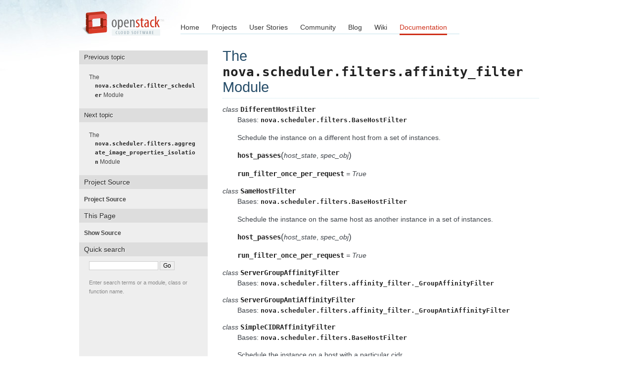

--- FILE ---
content_type: text/html
request_url: https://docs.openstack.org/nova/13.1.4/api/nova.scheduler.filters.affinity_filter.html
body_size: 2551
content:
<!DOCTYPE html PUBLIC "-//W3C//DTD XHTML 1.0 Transitional//EN"
  "http://www.w3.org/TR/xhtml1/DTD/xhtml1-transitional.dtd">


<html xmlns="http://www.w3.org/1999/xhtml">
  <head>
    <meta http-equiv="Content-Type" content="text/html; charset=utf-8" />
    
    <title>The nova.scheduler.filters.affinity_filter Module &mdash; nova 13.1.4 documentation</title>
    
    <link rel="stylesheet" href="../_static/nature.css" type="text/css" />
    <link rel="stylesheet" href="../_static/pygments.css" type="text/css" />
    <link rel="stylesheet" href="../_static/support-matrix.css" type="text/css" />
    <link rel="stylesheet" href="../_static/tweaks.css" type="text/css" />
    
    <script type="text/javascript">
      var DOCUMENTATION_OPTIONS = {
        URL_ROOT:    '../',
        VERSION:     '13.1.4',
        COLLAPSE_INDEX: false,
        FILE_SUFFIX: '.html',
        HAS_SOURCE:  true
      };
    </script>
    <script type="text/javascript" src="../_static/jquery.js"></script>
    <script type="text/javascript" src="../_static/underscore.js"></script>
    <script type="text/javascript" src="../_static/doctools.js"></script>
    <link rel="top" title="nova 13.1.4 documentation" href="../index.html" />
    <link rel="up" title="&lt;no title&gt;" href="autoindex.html" />
    <link rel="next" title="The nova.scheduler.filters.aggregate_image_properties_isolation Module" href="nova.scheduler.filters.aggregate_image_properties_isolation.html" />
    <link rel="prev" title="The nova.scheduler.filter_scheduler Module" href="nova.scheduler.filter_scheduler.html" /> 
  </head>
  <body>
  <div id="header">
    <h1 id="logo"><a href="http://www.openstack.org/">OpenStack</a></h1>
    <ul id="navigation">
      
      <li><a href="http://www.openstack.org/" title="Go to the Home page" class="link">Home</a></li>
      <li><a href="http://www.openstack.org/projects/" title="Go to the OpenStack Projects page">Projects</a></li>
      <li><a href="http://www.openstack.org/user-stories/" title="Go to the User Stories page" class="link">User Stories</a></li>
      <li><a href="http://www.openstack.org/community/" title="Go to the Community page" class="link">Community</a></li>
      <li><a href="http://www.openstack.org/blog/" title="Go to the OpenStack Blog">Blog</a></li>
      <li><a href="http://wiki.openstack.org/" title="Go to the OpenStack Wiki">Wiki</a></li>
      <li><a href="http://docs.openstack.org/" title="Go to OpenStack Documentation" class="current">Documentation</a></li>
      
    </ul>
  </div>
  

    <div class="document">
      <div class="documentwrapper">
        <div class="bodywrapper">
          <div class="body">
            
  <div class="section" id="module-nova.scheduler.filters.affinity_filter">
<span id="the-nova-scheduler-filters-affinity-filter-module"></span><h1>The <a class="reference internal" href="#module-nova.scheduler.filters.affinity_filter" title="nova.scheduler.filters.affinity_filter"><tt class="xref py py-mod docutils literal"><span class="pre">nova.scheduler.filters.affinity_filter</span></tt></a> Module<a class="headerlink" href="#module-nova.scheduler.filters.affinity_filter" title="Permalink to this headline">¶</a></h1>
<dl class="class">
<dt id="nova.scheduler.filters.affinity_filter.DifferentHostFilter">
<em class="property">class </em><tt class="descname">DifferentHostFilter</tt><a class="headerlink" href="#nova.scheduler.filters.affinity_filter.DifferentHostFilter" title="Permalink to this definition">¶</a></dt>
<dd><p>Bases: <tt class="xref py py-class docutils literal"><span class="pre">nova.scheduler.filters.BaseHostFilter</span></tt></p>
<p>Schedule the instance on a different host from a set of instances.</p>
<dl class="method">
<dt id="nova.scheduler.filters.affinity_filter.DifferentHostFilter.host_passes">
<tt class="descname">host_passes</tt><big>(</big><em>host_state</em>, <em>spec_obj</em><big>)</big><a class="headerlink" href="#nova.scheduler.filters.affinity_filter.DifferentHostFilter.host_passes" title="Permalink to this definition">¶</a></dt>
<dd></dd></dl>

<dl class="attribute">
<dt id="nova.scheduler.filters.affinity_filter.DifferentHostFilter.run_filter_once_per_request">
<tt class="descname">run_filter_once_per_request</tt><em class="property"> = True</em><a class="headerlink" href="#nova.scheduler.filters.affinity_filter.DifferentHostFilter.run_filter_once_per_request" title="Permalink to this definition">¶</a></dt>
<dd></dd></dl>

</dd></dl>

<dl class="class">
<dt id="nova.scheduler.filters.affinity_filter.SameHostFilter">
<em class="property">class </em><tt class="descname">SameHostFilter</tt><a class="headerlink" href="#nova.scheduler.filters.affinity_filter.SameHostFilter" title="Permalink to this definition">¶</a></dt>
<dd><p>Bases: <tt class="xref py py-class docutils literal"><span class="pre">nova.scheduler.filters.BaseHostFilter</span></tt></p>
<p>Schedule the instance on the same host as another instance in a set of
instances.</p>
<dl class="method">
<dt id="nova.scheduler.filters.affinity_filter.SameHostFilter.host_passes">
<tt class="descname">host_passes</tt><big>(</big><em>host_state</em>, <em>spec_obj</em><big>)</big><a class="headerlink" href="#nova.scheduler.filters.affinity_filter.SameHostFilter.host_passes" title="Permalink to this definition">¶</a></dt>
<dd></dd></dl>

<dl class="attribute">
<dt id="nova.scheduler.filters.affinity_filter.SameHostFilter.run_filter_once_per_request">
<tt class="descname">run_filter_once_per_request</tt><em class="property"> = True</em><a class="headerlink" href="#nova.scheduler.filters.affinity_filter.SameHostFilter.run_filter_once_per_request" title="Permalink to this definition">¶</a></dt>
<dd></dd></dl>

</dd></dl>

<dl class="class">
<dt id="nova.scheduler.filters.affinity_filter.ServerGroupAffinityFilter">
<em class="property">class </em><tt class="descname">ServerGroupAffinityFilter</tt><a class="headerlink" href="#nova.scheduler.filters.affinity_filter.ServerGroupAffinityFilter" title="Permalink to this definition">¶</a></dt>
<dd><p>Bases: <tt class="xref py py-class docutils literal"><span class="pre">nova.scheduler.filters.affinity_filter._GroupAffinityFilter</span></tt></p>
</dd></dl>

<dl class="class">
<dt id="nova.scheduler.filters.affinity_filter.ServerGroupAntiAffinityFilter">
<em class="property">class </em><tt class="descname">ServerGroupAntiAffinityFilter</tt><a class="headerlink" href="#nova.scheduler.filters.affinity_filter.ServerGroupAntiAffinityFilter" title="Permalink to this definition">¶</a></dt>
<dd><p>Bases: <tt class="xref py py-class docutils literal"><span class="pre">nova.scheduler.filters.affinity_filter._GroupAntiAffinityFilter</span></tt></p>
</dd></dl>

<dl class="class">
<dt id="nova.scheduler.filters.affinity_filter.SimpleCIDRAffinityFilter">
<em class="property">class </em><tt class="descname">SimpleCIDRAffinityFilter</tt><a class="headerlink" href="#nova.scheduler.filters.affinity_filter.SimpleCIDRAffinityFilter" title="Permalink to this definition">¶</a></dt>
<dd><p>Bases: <tt class="xref py py-class docutils literal"><span class="pre">nova.scheduler.filters.BaseHostFilter</span></tt></p>
<p>Schedule the instance on a host with a particular cidr</p>
<dl class="method">
<dt id="nova.scheduler.filters.affinity_filter.SimpleCIDRAffinityFilter.host_passes">
<tt class="descname">host_passes</tt><big>(</big><em>host_state</em>, <em>spec_obj</em><big>)</big><a class="headerlink" href="#nova.scheduler.filters.affinity_filter.SimpleCIDRAffinityFilter.host_passes" title="Permalink to this definition">¶</a></dt>
<dd></dd></dl>

<dl class="attribute">
<dt id="nova.scheduler.filters.affinity_filter.SimpleCIDRAffinityFilter.run_filter_once_per_request">
<tt class="descname">run_filter_once_per_request</tt><em class="property"> = True</em><a class="headerlink" href="#nova.scheduler.filters.affinity_filter.SimpleCIDRAffinityFilter.run_filter_once_per_request" title="Permalink to this definition">¶</a></dt>
<dd></dd></dl>

</dd></dl>

</div>


          </div>
        </div>
      </div>
<div class="sphinxsidebar">
    <div class="sphinxsidebarwrapper">
            <h4>Previous topic</h4>
            <p class="topless"><a href="nova.scheduler.filter_scheduler.html"
                                  title="previous chapter">The <tt class="docutils literal"><span class="pre">nova.scheduler.filter_scheduler</span></tt> Module</a></p>
            <h4>Next topic</h4>
            <p class="topless"><a href="nova.scheduler.filters.aggregate_image_properties_isolation.html"
                                  title="next chapter">The <tt class="docutils literal"><span class="pre">nova.scheduler.filters.aggregate_image_properties_isolation</span></tt> Module</a></p>
            <h3>Project Source</h3>
            <ul class="this-page-menu">
              <li><a href="http://git.openstack.org/cgit/openstack/nova
"
                     rel="nofollow">Project Source</a></li>
            </ul>
            <h3>This Page</h3>
            <ul class="this-page-menu">
              <li><a href="../_sources/api/nova.scheduler.filters.affinity_filter.txt"
                     rel="nofollow">Show Source</a></li>
            </ul>
          <div id="searchbox" style="display: none">
            <h3>Quick search</h3>
              <form class="search" action="../search.html" method="get">
                <input type="text" name="q" size="18" />
                <input type="submit" value="Go" />
                <input type="hidden" name="check_keywords" value="yes" />
                <input type="hidden" name="area" value="default" />
              </form>
              <p class="searchtip" style="font-size: 90%">
              Enter search terms or a module, class or function name.
              </p>
          </div>
          <script type="text/javascript">$('#searchbox').show(0);</script>
    </div>
</div>

      <div class="clearer"></div>
    </div>
    <div class="related">
      <h3>Navigation</h3>
      <ul>
        <li class="right" style="margin-right: 10px">
          <a href="../genindex.html" title="General Index"
             accesskey="I">index</a></li>
        <li class="right" >
          <a href="../py-modindex.html" title="Python Module Index"
             >modules</a> |</li>
        <li class="right" >
          <a href="nova.scheduler.filters.aggregate_image_properties_isolation.html" title="The nova.scheduler.filters.aggregate_image_properties_isolation Module"
             accesskey="N">next</a> |</li>
        <li class="right" >
          <a href="nova.scheduler.filter_scheduler.html" title="The nova.scheduler.filter_scheduler Module"
             accesskey="P">previous</a> |</li>
        <li><a href="../index.html">nova 13.1.4 documentation</a> &raquo;</li>
          <li><a href="autoindex.html" accesskey="U">&lt;no title&gt;</a> &raquo;</li> 
      </ul>
    </div>

    <div class="footer">
        &copy; Copyright 2010-present, OpenStack Foundation.
      Last updated on &#39;Tue Mar 21 21:54:43 2017, commit e193201&#39;.
      Created using <a href="http://sphinx-doc.org/">Sphinx</a> 1.2.3.
    </div>
<script type="text/javascript">
var gaJsHost = (("https:" == document.location.protocol) ? "https://ssl." : "http://www.");
document.write(unescape("%3Cscript src='" + gaJsHost + "google-analytics.com/ga.js' type='text/javascript'%3E%3C/script%3E"));
</script>
<script type="text/javascript">
try {
//Tracking docs.openstack.org/developer/<projectname> only
//The URL is built from the project variable in conf.py
var pageTracker = _gat._getTracker("UA-17511903-1");
pageTracker._setCookiePath("/developer/nova");
pageTracker._trackPageview();
} catch(err) {}</script>

  </body>
</html>

--- FILE ---
content_type: text/css
request_url: https://docs.openstack.org/nova/13.1.4/_static/support-matrix.css
body_size: 244
content:

.sp_feature_mandatory {
    font-weight: bold;
}

.sp_feature_optional {
}

.sp_feature_choice {
    font-style: italic;
    font-weight: bold;
}

.sp_feature_condition {
    font-style: italic;
    font-weight: bold;
}


.sp_impl_complete {
    color: rgb(0, 120, 0);
    font-weight: normal;
}

.sp_impl_missing {
    color: rgb(120, 0, 0);
    font-weight: normal;
}

.sp_impl_partial {
    color: rgb(170, 170, 0);
    font-weight: normal;
}

.sp_impl_unknown {
    color: rgb(170, 170, 170);
    font-weight: normal;
}

.sp_impl_summary {
    font-size: 2em;
}

.sp_cli {
    font-family: monospace;
    background-color: #F5F5F5;
}

--- FILE ---
content_type: text/css
request_url: https://docs.openstack.org/nova/13.1.4/_static/tweaks.css
body_size: 829
content:
body {
  background: #fff url(../_static/header_bg.jpg) top left no-repeat;
}

#header {
  width: 950px;
  margin: 0 auto;
  height: 102px;
}

#header h1#logo {
  background: url(../_static/openstack_logo.png) top left no-repeat;
  display: block;
  float: left;
  text-indent: -9999px;
  width: 175px;
  height: 55px;
}

#navigation {
  background: url(../_static/header-line.gif) repeat-x 0 bottom;
  display: block;
  float: left;
  margin: 27px 0 0 25px;
  padding: 0;
}

#navigation li{
  float: left;
  display: block;
  margin-right: 25px;
}

#navigation li a {
  display: block;
  font-weight: normal;
  text-decoration: none;
  background-position: 50% 0;
  padding: 20px 0 5px;
  color: #353535;
  font-size: 14px;
}

#navigation li a.current, #navigation li a.section {
  border-bottom: 3px solid #cf2f19;
  color: #cf2f19;
}

div.related {
  background-color: #cde2f8;
  border: 1px solid #b0d3f8;
}

div.related a {
  color: #4078ba;
  text-shadow: none;
}

div.sphinxsidebarwrapper {
  padding-top: 0;
}

pre {
  color: #555;
}

div.documentwrapper h1, div.documentwrapper h2, div.documentwrapper h3, div.documentwrapper h4, div.documentwrapper h5, div.documentwrapper h6 {
  font-family: 'PT Sans', sans-serif !important;
  color: #264D69;
  border-bottom: 1px dotted #C5E2EA;
  padding: 0;
  background: none;
  padding-bottom: 5px;
}

div.documentwrapper h3 {
  color: #CF2F19;
}

a.headerlink {
  color: #fff !important;
  margin-left: 5px;
  background: #CF2F19 !important;
}

div.body {
  margin-top: -25px;
  margin-left: 260px;
}

div.document {
  width: 960px;
  margin: 0 auto;
}

div.sphinxsidebar h3.highlighted {
  background-color: #cf2f19;
  color: #EEE;
  text-shadow: 1px 1px 0 #740101;
}

div.sphinxsidebar h3.highlighted a {
  color: #EEE;
}

/** provide visual separation for sidebar for increased readability. */
div.sphinxsidebar ul li {
  margin-top: 1em;
  font-weight: bold;
}

div.sphinxsidebar ul li ul li {
  margin-top: 0;
  font-weight: normal;
}

/** Provide the sidebar to allow long words to go to the next line
    making them easier to read.*/
div.sphinxsidebar a {
    display: block;
    text-indent: -1em;
    margin-left: 1em;
    word-wrap: break-word;
}

div.sphinxsidebar ul {
  margin: 10px 10px;
}